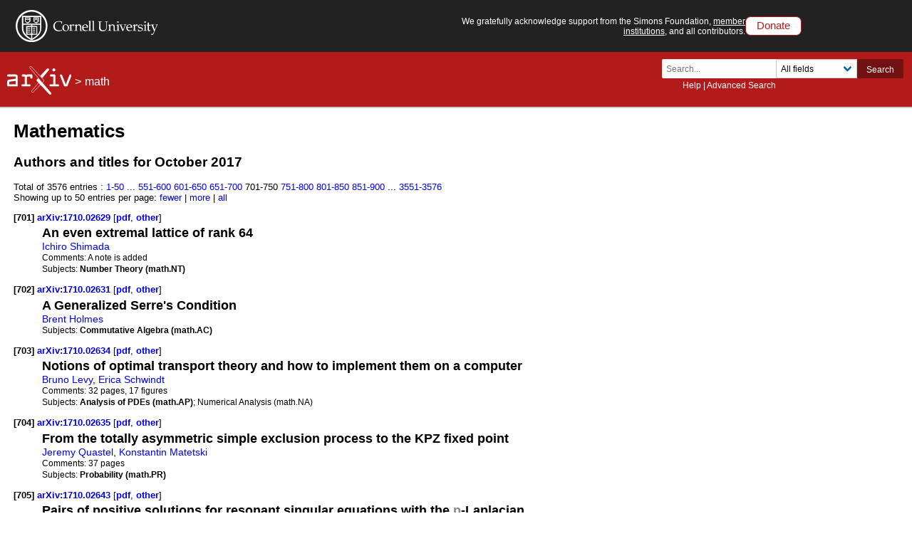

--- FILE ---
content_type: text/html; charset=utf-8
request_url: https://www.arxiv.org/list/math/2017-10?skip=700&show=50
body_size: 74165
content:
<!DOCTYPE html>
<html lang="en">

<head>  <title>Mathematics Oct 2017</title>
  <meta name="viewport" content="width=device-width, initial-scale=1">
  <link rel="apple-touch-icon" sizes="180x180" href="/static/browse/0.3.4/images/icons/apple-touch-icon.png">
  <link rel="icon" type="image/png" sizes="32x32" href="/static/browse/0.3.4/images/icons/favicon-32x32.png">
  <link rel="icon" type="image/png" sizes="16x16" href="/static/browse/0.3.4/images/icons/favicon-16x16.png">
  <link rel="manifest" href="/static/browse/0.3.4/images/icons/site.webmanifest">
  <link rel="mask-icon" href="/static/browse/0.3.4/images/icons/safari-pinned-tab.svg" color="#5bbad5">
  <meta name="msapplication-TileColor" content="#da532c">
  <meta name="theme-color" content="#ffffff">
  <link rel="stylesheet" type="text/css" media="screen" href="/static/browse/0.3.4/css/arXiv.css?v=20241206" />
  <link rel="stylesheet" type="text/css" media="print" href="/static/browse/0.3.4/css/arXiv-print.css?v=20200611" />
  <link rel="stylesheet" type="text/css" media="screen" href="/static/browse/0.3.4/css/browse_search.css" />
  <script language="javascript" src="/static/browse/0.3.4/js/accordion.js" ></script>
  <script language="javascript" src="/static/browse/0.3.4/js/optin-modal.js?v=20250819"></script>
  
  <script src="/static/browse/0.3.4/js/mathjaxToggle.min.js" type="text/javascript"></script>
  <script type="text/javascript" language="javascript">mathjaxToggle();</script>
</head>

<body  class="with-cu-identity">
  
  
  <div class="flex-wrap-footer">
    <header>
      <a href="#content" class="is-sr-only">Skip to main content</a>
      <!-- start desktop header -->
      <div class="columns is-vcentered is-hidden-mobile" id="cu-identity">
        <div class="column" id="cu-logo">
          <a href="https://www.cornell.edu/"><img src="/static/browse/0.3.4/images/icons/cu/cornell-reduced-white-SMALL.svg" alt="Cornell University" /></a>
        </div><!-- /from April 7 at 1:00 AM to May 29 at 21:40 --><!-- /from May 2 at 1:00 AM to May 5 at 9:45 AM --><div class="column" id="support-ack">
          <span id="support-ack-url">We gratefully acknowledge support from the Simons Foundation, <a href="https://info.arxiv.org/about/ourmembers.html">member institutions</a>, and all contributors.</span>
          <a href="https://info.arxiv.org/about/donate.html" class="btn-header-donate">Donate</a>
        </div>
      </div>

      <div id="header" class="is-hidden-mobile">
<a aria-hidden="true" tabindex="-1" href="/IgnoreMe"></a>
<div class="header-breadcrumbs">
  <a href="/"><img src="/static/browse/0.3.4/images/arxiv-logo-one-color-white.svg" alt="arxiv logo" style="height:40px;"/></a> <span>&gt;</span>
  <a href="/list/math/recent">math</a>
  </div>

        <div class="columns is-vcentered is-mobile" style="justify-content: flex-end;">
        </div>

          <div class="search-block level-right">
    <form class="level-item mini-search" method="GET" action="https://arxiv.org/search">
      <div class="field has-addons">
        <div class="control">
          <input class="input is-small" type="text" name="query" placeholder="Search..." aria-label="Search term or terms" />
          <p class="help"><a href="https://info.arxiv.org/help">Help</a> | <a href="https://arxiv.org/search/advanced">Advanced Search</a></p>
        </div>
        <div class="control">
          <div class="select is-small">
            <select name="searchtype" aria-label="Field to search">
              <option value="all" selected="selected">All fields</option>
              <option value="title">Title</option>
              <option value="author">Author</option>
              <option value="abstract">Abstract</option>
              <option value="comments">Comments</option>
              <option value="journal_ref">Journal reference</option>
              <option value="acm_class">ACM classification</option>
              <option value="msc_class">MSC classification</option>
              <option value="report_num">Report number</option>
              <option value="paper_id">arXiv identifier</option>
              <option value="doi">DOI</option>
              <option value="orcid">ORCID</option>
              <option value="author_id">arXiv author ID</option>
              <option value="help">Help pages</option>
              <option value="full_text">Full text</option>
            </select>
          </div>
        </div>
        <input type="hidden" name="source" value="header">
        <button class="button is-small is-cul-darker">Search</button>
      </div>
    </form>
  </div>
     </div><!-- /end desktop header -->

      <div class="mobile-header">
        <div class="columns is-mobile">
          <div class="column logo-arxiv"><a href="https://arxiv.org/"><img src="/static/browse/0.3.4/images/arxiv-logomark-small-white.svg" alt="arXiv logo" style="height:60px;" /></a></div>
          <div class="column logo-cornell"><a href="https://www.cornell.edu/">
            <picture>
              <source media="(min-width: 501px)"
                srcset="/static/browse/0.3.4/images/icons/cu/cornell-reduced-white-SMALL.svg  400w"
                sizes="400w" />
              <source srcset="/static/browse/0.3.4/images/icons/cu/cornell_seal_simple_black.svg 2x" />
              <img src="/static/browse/0.3.4/images/icons/cu/cornell-reduced-white-SMALL.svg" alt="Cornell University Logo" />
            </picture>
          </a></div>
          <div class="column nav" id="toggle-container" role="menubar">
            <button class="toggle-control"><svg xmlns="http://www.w3.org/2000/svg" viewBox="0 0 512 512" class="icon filter-white"><title>open search</title><path d="M505 442.7L405.3 343c-4.5-4.5-10.6-7-17-7H372c27.6-35.3 44-79.7 44-128C416 93.1 322.9 0 208 0S0 93.1 0 208s93.1 208 208 208c48.3 0 92.7-16.4 128-44v16.3c0 6.4 2.5 12.5 7 17l99.7 99.7c9.4 9.4 24.6 9.4 33.9 0l28.3-28.3c9.4-9.4 9.4-24.6.1-34zM208 336c-70.7 0-128-57.2-128-128 0-70.7 57.2-128 128-128 70.7 0 128 57.2 128 128 0 70.7-57.2 128-128 128z"/></svg></button>
            <div class="mobile-toggle-block toggle-target">
              <form class="mobile-search-form" method="GET" action="https://arxiv.org/search">
                <div class="field has-addons">
                  <input class="input" type="text" name="query" placeholder="Search..." aria-label="Search term or terms" />
                  <input type="hidden" name="source" value="header">
                  <input type="hidden" name="searchtype" value="all">
                  <button class="button">GO</button>
                </div>
              </form>
            </div>

            <button class="toggle-control"><svg xmlns="http://www.w3.org/2000/svg" viewBox="0 0 448 512" class="icon filter-white" role="menu"><title>open navigation menu</title><path d="M16 132h416c8.837 0 16-7.163 16-16V76c0-8.837-7.163-16-16-16H16C7.163 60 0 67.163 0 76v40c0 8.837 7.163 16 16 16zm0 160h416c8.837 0 16-7.163 16-16v-40c0-8.837-7.163-16-16-16H16c-8.837 0-16 7.163-16 16v40c0 8.837 7.163 16 16 16zm0 160h416c8.837 0 16-7.163 16-16v-40c0-8.837-7.163-16-16-16H16c-8.837 0-16 7.163-16 16v40c0 8.837 7.163 16 16 16z"/ ></svg></button>
            <div class="mobile-toggle-block toggle-target">
              <nav class="mobile-menu" aria-labelledby="mobilemenulabel">
                <h2 id="mobilemenulabel">quick links</h2>
                <ul>
                    <li><a href="https://arxiv.org/login">Login</a></li>
                    <li><a href="https://info.arxiv.org/help">Help Pages</a></li>
                    <li><a href="https://info.arxiv.org/about">About</a></li>
                </ul>
              </nav>
            </div>
          </div>
        </div>
      </div><!-- /end mobile-header -->
    </header>

    <main>
      <div id="content">
<div id='content-inner'>
<div id='dlpage'>
  <h1>Mathematics</h1>


<h2>Authors and titles for October 2017 </h2>

      <div class='paging'>Total of 3576 entries :      <a href=/list/math/2017-10?skip=0&amp;show=50>1-50</a>
      <span>...</span>
      <a href=/list/math/2017-10?skip=550&amp;show=50>551-600</a>
      <a href=/list/math/2017-10?skip=600&amp;show=50>601-650</a>
      <a href=/list/math/2017-10?skip=650&amp;show=50>651-700</a>
      <span>701-750</span>
      <a href=/list/math/2017-10?skip=750&amp;show=50>751-800</a>
      <a href=/list/math/2017-10?skip=800&amp;show=50>801-850</a>
      <a href=/list/math/2017-10?skip=850&amp;show=50>851-900</a>
      <span>...</span>
      <a href=/list/math/2017-10?skip=3550&amp;show=50>3551-3576</a>

    </div>
    <div class='morefewer'>Showing up to 50 entries per page:
          <a href=/list/math/2017-10?skip=700&amp;show=25 rel="nofollow">
      fewer</a>
 |
          <a href=/list/math/2017-10?skip=700&amp;show=100 rel="nofollow">
      more</a>
 |
          <a href=/list/math/2017-10?skip=700&amp;show=2000 rel="nofollow">
      all</a>

    </div>



    <dl id='articles'>


    <dt>
      <a name='item701'>[701]</a>
      <a href ="/abs/1710.02629" title="Abstract" id="1710.02629">
        arXiv:1710.02629
      </a>
      
        [<a href="/pdf/1710.02629" title="Download PDF" id="pdf-1710.02629" aria-labelledby="pdf-1710.02629">pdf</a>, <a href="/format/1710.02629" title="Other formats" id="oth-1710.02629" aria-labelledby="oth-1710.02629">other</a>]
    </dt>
    <dd>
      <div class='meta'>
        <div class='list-title mathjax'><span class='descriptor'>Title:</span>
          An even extremal lattice of rank 64
        </div>
        <div class='list-authors'><a href="https://arxiv.org/search/math?searchtype=author&amp;query=Shimada,+I">Ichiro Shimada</a></div>

        <div class='list-comments mathjax'><span class='descriptor'>Comments:</span>
          A note is added
        </div>


        <div class='list-subjects'><span class='descriptor'>Subjects:</span>
          <span class="primary-subject">Number Theory (math.NT)</span>
        </div>

      </div>
    </dd>
    <dt>
      <a name='item702'>[702]</a>
      <a href ="/abs/1710.02631" title="Abstract" id="1710.02631">
        arXiv:1710.02631
      </a>
      
        [<a href="/pdf/1710.02631" title="Download PDF" id="pdf-1710.02631" aria-labelledby="pdf-1710.02631">pdf</a>, <a href="/format/1710.02631" title="Other formats" id="oth-1710.02631" aria-labelledby="oth-1710.02631">other</a>]
    </dt>
    <dd>
      <div class='meta'>
        <div class='list-title mathjax'><span class='descriptor'>Title:</span>
          A Generalized Serre&#39;s Condition
        </div>
        <div class='list-authors'><a href="https://arxiv.org/search/math?searchtype=author&amp;query=Holmes,+B">Brent Holmes</a></div>



        <div class='list-subjects'><span class='descriptor'>Subjects:</span>
          <span class="primary-subject">Commutative Algebra (math.AC)</span>
        </div>

      </div>
    </dd>
    <dt>
      <a name='item703'>[703]</a>
      <a href ="/abs/1710.02634" title="Abstract" id="1710.02634">
        arXiv:1710.02634
      </a>
      
        [<a href="/pdf/1710.02634" title="Download PDF" id="pdf-1710.02634" aria-labelledby="pdf-1710.02634">pdf</a>, <a href="/format/1710.02634" title="Other formats" id="oth-1710.02634" aria-labelledby="oth-1710.02634">other</a>]
    </dt>
    <dd>
      <div class='meta'>
        <div class='list-title mathjax'><span class='descriptor'>Title:</span>
          Notions of optimal transport theory and how to implement them on a computer
        </div>
        <div class='list-authors'><a href="https://arxiv.org/search/math?searchtype=author&amp;query=Levy,+B">Bruno Levy</a>, <a href="https://arxiv.org/search/math?searchtype=author&amp;query=Schwindt,+E">Erica Schwindt</a></div>

        <div class='list-comments mathjax'><span class='descriptor'>Comments:</span>
          32 pages, 17 figures
        </div>


        <div class='list-subjects'><span class='descriptor'>Subjects:</span>
          <span class="primary-subject">Analysis of PDEs (math.AP)</span>; Numerical Analysis (math.NA)
        </div>

      </div>
    </dd>
    <dt>
      <a name='item704'>[704]</a>
      <a href ="/abs/1710.02635" title="Abstract" id="1710.02635">
        arXiv:1710.02635
      </a>
      
        [<a href="/pdf/1710.02635" title="Download PDF" id="pdf-1710.02635" aria-labelledby="pdf-1710.02635">pdf</a>, <a href="/format/1710.02635" title="Other formats" id="oth-1710.02635" aria-labelledby="oth-1710.02635">other</a>]
    </dt>
    <dd>
      <div class='meta'>
        <div class='list-title mathjax'><span class='descriptor'>Title:</span>
          From the totally asymmetric simple exclusion process to the KPZ fixed point
        </div>
        <div class='list-authors'><a href="https://arxiv.org/search/math?searchtype=author&amp;query=Quastel,+J">Jeremy Quastel</a>, <a href="https://arxiv.org/search/math?searchtype=author&amp;query=Matetski,+K">Konstantin Matetski</a></div>

        <div class='list-comments mathjax'><span class='descriptor'>Comments:</span>
          37 pages
        </div>


        <div class='list-subjects'><span class='descriptor'>Subjects:</span>
          <span class="primary-subject">Probability (math.PR)</span>
        </div>

      </div>
    </dd>
    <dt>
      <a name='item705'>[705]</a>
      <a href ="/abs/1710.02643" title="Abstract" id="1710.02643">
        arXiv:1710.02643
      </a>
      
        [<a href="/pdf/1710.02643" title="Download PDF" id="pdf-1710.02643" aria-labelledby="pdf-1710.02643">pdf</a>, <a href="/format/1710.02643" title="Other formats" id="oth-1710.02643" aria-labelledby="oth-1710.02643">other</a>]
    </dt>
    <dd>
      <div class='meta'>
        <div class='list-title mathjax'><span class='descriptor'>Title:</span>
          Pairs of positive solutions for resonant singular equations with the $p$-Laplacian
        </div>
        <div class='list-authors'><a href="https://arxiv.org/search/math?searchtype=author&amp;query=Papageorgiou,+N+S">Nikolaos S. Papageorgiou</a>, <a href="https://arxiv.org/search/math?searchtype=author&amp;query=R%C4%83dulescu,+V+D">Vicenţiu D. Rădulescu</a>, <a href="https://arxiv.org/search/math?searchtype=author&amp;query=Repov%C5%A1,+D+D">Dušan D. Repovš</a></div>


        <div class='list-journal-ref'><span class='descriptor'>Journal-ref:</span>
          Electron. J. Differential Equations (2017), art. 249, 13 pp
        </div>

        <div class='list-subjects'><span class='descriptor'>Subjects:</span>
          <span class="primary-subject">Analysis of PDEs (math.AP)</span>
        </div>

      </div>
    </dd>
    <dt>
      <a name='item706'>[706]</a>
      <a href ="/abs/1710.02644" title="Abstract" id="1710.02644">
        arXiv:1710.02644
      </a>
      
        [<a href="/pdf/1710.02644" title="Download PDF" id="pdf-1710.02644" aria-labelledby="pdf-1710.02644">pdf</a>, <a href="/format/1710.02644" title="Other formats" id="oth-1710.02644" aria-labelledby="oth-1710.02644">other</a>]
    </dt>
    <dd>
      <div class='meta'>
        <div class='list-title mathjax'><span class='descriptor'>Title:</span>
          Central limit theorems in the configuration model
        </div>
        <div class='list-authors'><a href="https://arxiv.org/search/math?searchtype=author&amp;query=Barbour,+A+D">A. D. Barbour</a>, <a href="https://arxiv.org/search/math?searchtype=author&amp;query=R%C3%B6llin,+A">Adrian Röllin</a></div>

        <div class='list-comments mathjax'><span class='descriptor'>Comments:</span>
          minor changes
        </div>

        <div class='list-journal-ref'><span class='descriptor'>Journal-ref:</span>
          Ann. Appl. Probab. 29 (2019), 1046-1069
        </div>

        <div class='list-subjects'><span class='descriptor'>Subjects:</span>
          <span class="primary-subject">Probability (math.PR)</span>; Combinatorics (math.CO)
        </div>

      </div>
    </dd>
    <dt>
      <a name='item707'>[707]</a>
      <a href ="/abs/1710.02652" title="Abstract" id="1710.02652">
        arXiv:1710.02652
      </a>
      
        [<a href="/pdf/1710.02652" title="Download PDF" id="pdf-1710.02652" aria-labelledby="pdf-1710.02652">pdf</a>, <a href="/format/1710.02652" title="Other formats" id="oth-1710.02652" aria-labelledby="oth-1710.02652">other</a>]
    </dt>
    <dd>
      <div class='meta'>
        <div class='list-title mathjax'><span class='descriptor'>Title:</span>
          Spectral asymptotics for a class of Toeplitz operators on the Bergman space
        </div>
        <div class='list-authors'><a href="https://arxiv.org/search/math?searchtype=author&amp;query=Pushnitski,+A">Alexander Pushnitski</a></div>



        <div class='list-subjects'><span class='descriptor'>Subjects:</span>
          <span class="primary-subject">Spectral Theory (math.SP)</span>
        </div>

      </div>
    </dd>
    <dt>
      <a name='item708'>[708]</a>
      <a href ="/abs/1710.02653" title="Abstract" id="1710.02653">
        arXiv:1710.02653
      </a>
      
        [<a href="/pdf/1710.02653" title="Download PDF" id="pdf-1710.02653" aria-labelledby="pdf-1710.02653">pdf</a>, <a href="/format/1710.02653" title="Other formats" id="oth-1710.02653" aria-labelledby="oth-1710.02653">other</a>]
    </dt>
    <dd>
      <div class='meta'>
        <div class='list-title mathjax'><span class='descriptor'>Title:</span>
          Increasing Availability in Distributed Storage Systems via Clustering
        </div>
        <div class='list-authors'><a href="https://arxiv.org/search/cs?searchtype=author&amp;query=Sahraei,+S">Saeid Sahraei</a>, <a href="https://arxiv.org/search/cs?searchtype=author&amp;query=Gastpar,+M">Michael Gastpar</a></div>



        <div class='list-subjects'><span class='descriptor'>Subjects:</span>
          <span class="primary-subject">Information Theory (cs.IT)</span>
        </div>

      </div>
    </dd>
    <dt>
      <a name='item709'>[709]</a>
      <a href ="/abs/1710.02655" title="Abstract" id="1710.02655">
        arXiv:1710.02655
      </a>
      
        [<a href="/pdf/1710.02655" title="Download PDF" id="pdf-1710.02655" aria-labelledby="pdf-1710.02655">pdf</a>, <a href="/format/1710.02655" title="Other formats" id="oth-1710.02655" aria-labelledby="oth-1710.02655">other</a>]
    </dt>
    <dd>
      <div class='meta'>
        <div class='list-title mathjax'><span class='descriptor'>Title:</span>
          Rescaling approach for a stochastic population dynamics equation perturbed by a linear multiplicative Gaussian noise
        </div>
        <div class='list-authors'><a href="https://arxiv.org/search/math?searchtype=author&amp;query=Marinoschi,+G">Gabriela Marinoschi</a></div>

        <div class='list-comments mathjax'><span class='descriptor'>Comments:</span>
          23 pages
        </div>

        <div class='list-journal-ref'><span class='descriptor'>Journal-ref:</span>
          Appl. Math. Optimiz. 2020
        </div>

        <div class='list-subjects'><span class='descriptor'>Subjects:</span>
          <span class="primary-subject">Analysis of PDEs (math.AP)</span>
        </div>

      </div>
    </dd>
    <dt>
      <a name='item710'>[710]</a>
      <a href ="/abs/1710.02659" title="Abstract" id="1710.02659">
        arXiv:1710.02659
      </a>
      
        [<a href="/pdf/1710.02659" title="Download PDF" id="pdf-1710.02659" aria-labelledby="pdf-1710.02659">pdf</a>, <a href="/format/1710.02659" title="Other formats" id="oth-1710.02659" aria-labelledby="oth-1710.02659">other</a>]
    </dt>
    <dd>
      <div class='meta'>
        <div class='list-title mathjax'><span class='descriptor'>Title:</span>
          Interference Model Similarity Index and Its Applications to mmWave Networks: Extended version
        </div>
        <div class='list-authors'><a href="https://arxiv.org/search/cs?searchtype=author&amp;query=Shokri-Ghadikolaei,+H">Hossein Shokri-Ghadikolaei</a>, <a href="https://arxiv.org/search/cs?searchtype=author&amp;query=Fischione,+C">Carlo Fischione</a>, <a href="https://arxiv.org/search/cs?searchtype=author&amp;query=Modiano,+E">Eytan Modiano</a></div>

        <div class='list-comments mathjax'><span class='descriptor'>Comments:</span>
          This is an extended version of paper &#34;Interference Model Similarity Index and Its Applications to mmWave Networks&#34; that has been accepted by IEEE Transactions on Wireless Communications. This manuscript includes proofs, new performance bounds, more illustrative examples (numerical results), and extended references
        </div>


        <div class='list-subjects'><span class='descriptor'>Subjects:</span>
          <span class="primary-subject">Information Theory (cs.IT)</span>; Networking and Internet Architecture (cs.NI)
        </div>

      </div>
    </dd>
    <dt>
      <a name='item711'>[711]</a>
      <a href ="/abs/1710.02661" title="Abstract" id="1710.02661">
        arXiv:1710.02661
      </a>
      
        [<a href="/pdf/1710.02661" title="Download PDF" id="pdf-1710.02661" aria-labelledby="pdf-1710.02661">pdf</a>, <a href="/format/1710.02661" title="Other formats" id="oth-1710.02661" aria-labelledby="oth-1710.02661">other</a>]
    </dt>
    <dd>
      <div class='meta'>
        <div class='list-title mathjax'><span class='descriptor'>Title:</span>
          Asymptotic stability of viscous contact wave and rarefaction waves for the system of heat-conductive ideal gas without viscosity
        </div>
        <div class='list-authors'><a href="https://arxiv.org/search/math?searchtype=author&amp;query=Fan,+L">Lili Fan</a>, <a href="https://arxiv.org/search/math?searchtype=author&amp;query=Gong,+G">Guiqiong Gong</a>, <a href="https://arxiv.org/search/math?searchtype=author&amp;query=Tang,+S">Shaojun Tang</a></div>

        <div class='list-comments mathjax'><span class='descriptor'>Comments:</span>
          23 pages
        </div>


        <div class='list-subjects'><span class='descriptor'>Subjects:</span>
          <span class="primary-subject">Analysis of PDEs (math.AP)</span>
        </div>

      </div>
    </dd>
    <dt>
      <a name='item712'>[712]</a>
      <a href ="/abs/1710.02662" title="Abstract" id="1710.02662">
        arXiv:1710.02662
      </a>
      
        [<a href="/pdf/1710.02662" title="Download PDF" id="pdf-1710.02662" aria-labelledby="pdf-1710.02662">pdf</a>, <a href="/format/1710.02662" title="Other formats" id="oth-1710.02662" aria-labelledby="oth-1710.02662">other</a>]
    </dt>
    <dd>
      <div class='meta'>
        <div class='list-title mathjax'><span class='descriptor'>Title:</span>
          Spectral Properties of Fractional Differentiation Operators
        </div>
        <div class='list-authors'><a href="https://arxiv.org/search/math?searchtype=author&amp;query=M.V.Kukushkin">M.V.Kukushkin</a></div>

        <div class='list-comments mathjax'><span class='descriptor'>Comments:</span>
          The research results were discussed and presented at the 8th International Conference on Differential and Functional Differential Equations. Moscow, Russia, August 13-20, 2017
        </div>


        <div class='list-subjects'><span class='descriptor'>Subjects:</span>
          <span class="primary-subject">Functional Analysis (math.FA)</span>
        </div>

      </div>
    </dd>
    <dt>
      <a name='item713'>[713]</a>
      <a href ="/abs/1710.02663" title="Abstract" id="1710.02663">
        arXiv:1710.02663
      </a>
      
        [<a href="/pdf/1710.02663" title="Download PDF" id="pdf-1710.02663" aria-labelledby="pdf-1710.02663">pdf</a>, <a href="/format/1710.02663" title="Other formats" id="oth-1710.02663" aria-labelledby="oth-1710.02663">other</a>]
    </dt>
    <dd>
      <div class='meta'>
        <div class='list-title mathjax'><span class='descriptor'>Title:</span>
          A mixed finite element method for a sixth order elliptic problem
        </div>
        <div class='list-authors'><a href="https://arxiv.org/search/math?searchtype=author&amp;query=Droniou,+J">Jérôme Droniou</a>, <a href="https://arxiv.org/search/math?searchtype=author&amp;query=Ilyas,+M">Muhammad Ilyas</a>, <a href="https://arxiv.org/search/math?searchtype=author&amp;query=Lamichhane,+B">Bishnu Lamichhane</a>, <a href="https://arxiv.org/search/math?searchtype=author&amp;query=Wheeler,+G+E">Glen E. Wheeler</a></div>

        <div class='list-comments mathjax'><span class='descriptor'>Comments:</span>
          22 pages
        </div>


        <div class='list-subjects'><span class='descriptor'>Subjects:</span>
          <span class="primary-subject">Numerical Analysis (math.NA)</span>
        </div>

      </div>
    </dd>
    <dt>
      <a name='item714'>[714]</a>
      <a href ="/abs/1710.02664" title="Abstract" id="1710.02664">
        arXiv:1710.02664
      </a>
      
        [<a href="/pdf/1710.02664" title="Download PDF" id="pdf-1710.02664" aria-labelledby="pdf-1710.02664">pdf</a>, <a href="/format/1710.02664" title="Other formats" id="oth-1710.02664" aria-labelledby="oth-1710.02664">other</a>]
    </dt>
    <dd>
      <div class='meta'>
        <div class='list-title mathjax'><span class='descriptor'>Title:</span>
          Quantum graphs with vertices of a preferred orientation
        </div>
        <div class='list-authors'><a href="https://arxiv.org/search/math-ph?searchtype=author&amp;query=Exner,+P">Pavel Exner</a>, <a href="https://arxiv.org/search/math-ph?searchtype=author&amp;query=Tater,+M">Milos Tater</a></div>

        <div class='list-comments mathjax'><span class='descriptor'>Comments:</span>
          11 pages, 3 figures
        </div>

        <div class='list-journal-ref'><span class='descriptor'>Journal-ref:</span>
          Phys. Lett. A (2018) 382 (2018), 283-287
        </div>

        <div class='list-subjects'><span class='descriptor'>Subjects:</span>
          <span class="primary-subject">Mathematical Physics (math-ph)</span>; Spectral Theory (math.SP); Quantum Physics (quant-ph)
        </div>

      </div>
    </dd>
    <dt>
      <a name='item715'>[715]</a>
      <a href ="/abs/1710.02665" title="Abstract" id="1710.02665">
        arXiv:1710.02665
      </a>
      
        [<a href="/pdf/1710.02665" title="Download PDF" id="pdf-1710.02665" aria-labelledby="pdf-1710.02665">pdf</a>, <a href="/format/1710.02665" title="Other formats" id="oth-1710.02665" aria-labelledby="oth-1710.02665">other</a>]
    </dt>
    <dd>
      <div class='meta'>
        <div class='list-title mathjax'><span class='descriptor'>Title:</span>
          An accurate regularization technique for the backward heat conduction problem with time-dependent thermal diffusivity factor
        </div>
        <div class='list-authors'><a href="https://arxiv.org/search/math?searchtype=author&amp;query=Karimi,+M">Milad Karimi</a>, <a href="https://arxiv.org/search/math?searchtype=author&amp;query=Moradlou,+F">Fridoun Moradlou</a>, <a href="https://arxiv.org/search/math?searchtype=author&amp;query=Hajipour,+M">Mojtaba Hajipour</a></div>



        <div class='list-subjects'><span class='descriptor'>Subjects:</span>
          <span class="primary-subject">Functional Analysis (math.FA)</span>
        </div>

      </div>
    </dd>
    <dt>
      <a name='item716'>[716]</a>
      <a href ="/abs/1710.02667" title="Abstract" id="1710.02667">
        arXiv:1710.02667
      </a>
      
        [<a href="/pdf/1710.02667" title="Download PDF" id="pdf-1710.02667" aria-labelledby="pdf-1710.02667">pdf</a>, <a href="/format/1710.02667" title="Other formats" id="oth-1710.02667" aria-labelledby="oth-1710.02667">other</a>]
    </dt>
    <dd>
      <div class='meta'>
        <div class='list-title mathjax'><span class='descriptor'>Title:</span>
          A generalized Sitnikov problem
        </div>
        <div class='list-authors'><a href="https://arxiv.org/search/math-ph?searchtype=author&amp;query=Beltritti,+G">Gastón Beltritti</a>, <a href="https://arxiv.org/search/math-ph?searchtype=author&amp;query=Mazzone,+F">Fernando Mazzone</a>, <a href="https://arxiv.org/search/math-ph?searchtype=author&amp;query=Oviedo,+M">Martina Oviedo</a></div>



        <div class='list-subjects'><span class='descriptor'>Subjects:</span>
          <span class="primary-subject">Mathematical Physics (math-ph)</span>
        </div>

      </div>
    </dd>
    <dt>
      <a name='item717'>[717]</a>
      <a href ="/abs/1710.02668" title="Abstract" id="1710.02668">
        arXiv:1710.02668
      </a>
      
        [<a href="/pdf/1710.02668" title="Download PDF" id="pdf-1710.02668" aria-labelledby="pdf-1710.02668">pdf</a>, <a href="/format/1710.02668" title="Other formats" id="oth-1710.02668" aria-labelledby="oth-1710.02668">other</a>]
    </dt>
    <dd>
      <div class='meta'>
        <div class='list-title mathjax'><span class='descriptor'>Title:</span>
          Spectrum Sensing Techniques For Cognitive Radio Networks
        </div>
        <div class='list-authors'><a href="https://arxiv.org/search/cs?searchtype=author&amp;query=Salahdine,+F">Fatima Salahdine</a></div>



        <div class='list-subjects'><span class='descriptor'>Subjects:</span>
          <span class="primary-subject">Information Theory (cs.IT)</span>
        </div>

      </div>
    </dd>
    <dt>
      <a name='item718'>[718]</a>
      <a href ="/abs/1710.02670" title="Abstract" id="1710.02670">
        arXiv:1710.02670
      </a>
      
        [<a href="/pdf/1710.02670" title="Download PDF" id="pdf-1710.02670" aria-labelledby="pdf-1710.02670">pdf</a>, <a href="/format/1710.02670" title="Other formats" id="oth-1710.02670" aria-labelledby="oth-1710.02670">other</a>]
    </dt>
    <dd>
      <div class='meta'>
        <div class='list-title mathjax'><span class='descriptor'>Title:</span>
          Superpolynomial and polynomial mixing for semiflows and flows
        </div>
        <div class='list-authors'><a href="https://arxiv.org/search/math?searchtype=author&amp;query=Melbourne,+I">Ian Melbourne</a></div>

        <div class='list-comments mathjax'><span class='descriptor'>Comments:</span>
          Final minor changes
        </div>

        <div class='list-journal-ref'><span class='descriptor'>Journal-ref:</span>
          Nonlinearity 31 (2018) R268-R316
        </div>

        <div class='list-subjects'><span class='descriptor'>Subjects:</span>
          <span class="primary-subject">Dynamical Systems (math.DS)</span>
        </div>

      </div>
    </dd>
    <dt>
      <a name='item719'>[719]</a>
      <a href ="/abs/1710.02671" title="Abstract" id="1710.02671">
        arXiv:1710.02671
      </a>
      
        [<a href="/pdf/1710.02671" title="Download PDF" id="pdf-1710.02671" aria-labelledby="pdf-1710.02671">pdf</a>, <a href="/format/1710.02671" title="Other formats" id="oth-1710.02671" aria-labelledby="oth-1710.02671">other</a>]
    </dt>
    <dd>
      <div class='meta'>
        <div class='list-title mathjax'><span class='descriptor'>Title:</span>
          Polynomial decay of correlations for flows, including Lorentz gas examples
        </div>
        <div class='list-authors'><a href="https://arxiv.org/search/math?searchtype=author&amp;query=Balint,+P">Peter Balint</a>, <a href="https://arxiv.org/search/math?searchtype=author&amp;query=Butterley,+O">Oliver Butterley</a>, <a href="https://arxiv.org/search/math?searchtype=author&amp;query=Melbourne,+I">Ian Melbourne</a></div>

        <div class='list-comments mathjax'><span class='descriptor'>Comments:</span>
          Numerous corrections and clarifications. Statements for main results and examples unchanged. (Sections 1, 2 and 3 are unchanged.)
        </div>

        <div class='list-journal-ref'><span class='descriptor'>Journal-ref:</span>
          Comm. Math. Phys. 368 (2019) 55-111
        </div>

        <div class='list-subjects'><span class='descriptor'>Subjects:</span>
          <span class="primary-subject">Dynamical Systems (math.DS)</span>
        </div>

      </div>
    </dd>
    <dt>
      <a name='item720'>[720]</a>
      <a href ="/abs/1710.02673" title="Abstract" id="1710.02673">
        arXiv:1710.02673
      </a>
      
        [<a href="/pdf/1710.02673" title="Download PDF" id="pdf-1710.02673" aria-labelledby="pdf-1710.02673">pdf</a>, <a href="/format/1710.02673" title="Other formats" id="oth-1710.02673" aria-labelledby="oth-1710.02673">other</a>]
    </dt>
    <dd>
      <div class='meta'>
        <div class='list-title mathjax'><span class='descriptor'>Title:</span>
          Syzygies of Cohen-Macaulay modules over one dimensional Cohen-Macaulay local rings
        </div>
        <div class='list-authors'><a href="https://arxiv.org/search/math?searchtype=author&amp;query=Kobayashi,+T">Toshinori Kobayashi</a></div>

        <div class='list-comments mathjax'><span class='descriptor'>Comments:</span>
          9 pages. Remark 3.3. was added
        </div>


        <div class='list-subjects'><span class='descriptor'>Subjects:</span>
          <span class="primary-subject">Commutative Algebra (math.AC)</span>; Representation Theory (math.RT)
        </div>

      </div>
    </dd>
    <dt>
      <a name='item721'>[721]</a>
      <a href ="/abs/1710.02679" title="Abstract" id="1710.02679">
        arXiv:1710.02679
      </a>
      
        [<a href="/pdf/1710.02679" title="Download PDF" id="pdf-1710.02679" aria-labelledby="pdf-1710.02679">pdf</a>, <a href="/format/1710.02679" title="Other formats" id="oth-1710.02679" aria-labelledby="oth-1710.02679">other</a>]
    </dt>
    <dd>
      <div class='meta'>
        <div class='list-title mathjax'><span class='descriptor'>Title:</span>
          Extended Formulations for Order Polytopes through Network Flows
        </div>
        <div class='list-authors'><a href="https://arxiv.org/search/math?searchtype=author&amp;query=Davis-Stober,+C+P">Clintin P. Davis-Stober</a>, <a href="https://arxiv.org/search/math?searchtype=author&amp;query=Doignon,+J">Jean-Paul Doignon</a>, <a href="https://arxiv.org/search/math?searchtype=author&amp;query=Fiorini,+S">Samuel Fiorini</a>, <a href="https://arxiv.org/search/math?searchtype=author&amp;query=Glineur,+F">François Glineur</a>, <a href="https://arxiv.org/search/math?searchtype=author&amp;query=Regenwetter,+M">Michel Regenwetter</a></div>



        <div class='list-subjects'><span class='descriptor'>Subjects:</span>
          <span class="primary-subject">Optimization and Control (math.OC)</span>
        </div>

      </div>
    </dd>
    <dt>
      <a name='item722'>[722]</a>
      <a href ="/abs/1710.02682" title="Abstract" id="1710.02682">
        arXiv:1710.02682
      </a>
      
        [<a href="/pdf/1710.02682" title="Download PDF" id="pdf-1710.02682" aria-labelledby="pdf-1710.02682">pdf</a>, <a href="/format/1710.02682" title="Other formats" id="oth-1710.02682" aria-labelledby="oth-1710.02682">other</a>]
    </dt>
    <dd>
      <div class='meta'>
        <div class='list-title mathjax'><span class='descriptor'>Title:</span>
          Tropical Principal Component Analysis and its Application to Phylogenetics
        </div>
        <div class='list-authors'><a href="https://arxiv.org/search/math?searchtype=author&amp;query=Yoshida,+R">Ruriko Yoshida</a>, <a href="https://arxiv.org/search/math?searchtype=author&amp;query=Zhang,+L">Leon Zhang</a>, <a href="https://arxiv.org/search/math?searchtype=author&amp;query=Zhang,+X">Xu Zhang</a></div>

        <div class='list-comments mathjax'><span class='descriptor'>Comments:</span>
          28 pages
        </div>


        <div class='list-subjects'><span class='descriptor'>Subjects:</span>
          <span class="primary-subject">Combinatorics (math.CO)</span>; Populations and Evolution (q-bio.PE)
        </div>

      </div>
    </dd>
    <dt>
      <a name='item723'>[723]</a>
      <a href ="/abs/1710.02687" title="Abstract" id="1710.02687">
        arXiv:1710.02687
      </a>
      
        [<a href="/pdf/1710.02687" title="Download PDF" id="pdf-1710.02687" aria-labelledby="pdf-1710.02687">pdf</a>, <a href="/format/1710.02687" title="Other formats" id="oth-1710.02687" aria-labelledby="oth-1710.02687">other</a>]
    </dt>
    <dd>
      <div class='meta'>
        <div class='list-title mathjax'><span class='descriptor'>Title:</span>
          The Computation of Fourier transforms on $SL_2(\mathbb{Z}/p^n\mathbb{Z}) and related numerical experiments
        </div>
        <div class='list-authors'><a href="https://arxiv.org/search/math?searchtype=author&amp;query=Breen,+B+K">Benjamin K. Breen</a>, <a href="https://arxiv.org/search/math?searchtype=author&amp;query=Deford,+D+R">Daryl R. Deford</a>, <a href="https://arxiv.org/search/math?searchtype=author&amp;query=Linehan,+J+D">Jason D. Linehan</a>, <a href="https://arxiv.org/search/math?searchtype=author&amp;query=Rockmore,+D+N">Daniel N. Rockmore</a></div>

        <div class='list-comments mathjax'><span class='descriptor'>Comments:</span>
          New title, more detail in the constructions, 24 pages, 5 figures, 6 tables
        </div>


        <div class='list-subjects'><span class='descriptor'>Subjects:</span>
          <span class="primary-subject">Representation Theory (math.RT)</span>
        </div>

      </div>
    </dd>
    <dt>
      <a name='item724'>[724]</a>
      <a href ="/abs/1710.02688" title="Abstract" id="1710.02688">
        arXiv:1710.02688
      </a>
      
        [<a href="/pdf/1710.02688" title="Download PDF" id="pdf-1710.02688" aria-labelledby="pdf-1710.02688">pdf</a>, <a href="/format/1710.02688" title="Other formats" id="oth-1710.02688" aria-labelledby="oth-1710.02688">other</a>]
    </dt>
    <dd>
      <div class='meta'>
        <div class='list-title mathjax'><span class='descriptor'>Title:</span>
          A Novel Subclass of Univalent Functions Involving Operators of Fractional Calculus
        </div>
        <div class='list-authors'><a href="https://arxiv.org/search/math?searchtype=author&amp;query=Kamble,+P+N">P. N. Kamble</a>, <a href="https://arxiv.org/search/math?searchtype=author&amp;query=Shrigan,+M+G">M. G. Shrigan</a>, <a href="https://arxiv.org/search/math?searchtype=author&amp;query=M.,+H">H. M. Srivastava</a></div>

        <div class='list-comments mathjax'><span class='descriptor'>Comments:</span>
          The result obtained are not up to mark
        </div>


        <div class='list-subjects'><span class='descriptor'>Subjects:</span>
          <span class="primary-subject">Complex Variables (math.CV)</span>
        </div>

      </div>
    </dd>
    <dt>
      <a name='item725'>[725]</a>
      <a href ="/abs/1710.02689" title="Abstract" id="1710.02689">
        arXiv:1710.02689
      </a>
      
        [<a href="/pdf/1710.02689" title="Download PDF" id="pdf-1710.02689" aria-labelledby="pdf-1710.02689">pdf</a>, <a href="/format/1710.02689" title="Other formats" id="oth-1710.02689" aria-labelledby="oth-1710.02689">other</a>]
    </dt>
    <dd>
      <div class='meta'>
        <div class='list-title mathjax'><span class='descriptor'>Title:</span>
          A Normal Form without small divisors
        </div>
        <div class='list-authors'><a href="https://arxiv.org/search/math?searchtype=author&amp;query=Pinzari,+G">Gabriella Pinzari</a></div>

        <div class='list-comments mathjax'><span class='descriptor'>Comments:</span>
          10 pages
        </div>


        <div class='list-subjects'><span class='descriptor'>Subjects:</span>
          <span class="primary-subject">Dynamical Systems (math.DS)</span>; Mathematical Physics (math-ph); Complex Variables (math.CV)
        </div>

      </div>
    </dd>
    <dt>
      <a name='item726'>[726]</a>
      <a href ="/abs/1710.02691" title="Abstract" id="1710.02691">
        arXiv:1710.02691
      </a>
      
        [<a href="/pdf/1710.02691" title="Download PDF" id="pdf-1710.02691" aria-labelledby="pdf-1710.02691">pdf</a>, <a href="/format/1710.02691" title="Other formats" id="oth-1710.02691" aria-labelledby="oth-1710.02691">other</a>]
    </dt>
    <dd>
      <div class='meta'>
        <div class='list-title mathjax'><span class='descriptor'>Title:</span>
          Rational points of elliptic surfaces and Zariski $N$-ples for cubic-line, cubic-conic-line arrangements
        </div>
        <div class='list-authors'><a href="https://arxiv.org/search/math?searchtype=author&amp;query=Bannai,+S">Shinzo Bannai</a>, <a href="https://arxiv.org/search/math?searchtype=author&amp;query=Tokunaga,+H">Hiro-o Tokunaga</a>, <a href="https://arxiv.org/search/math?searchtype=author&amp;query=Yamamoto,+M">Momoko Yamamoto</a></div>

        <div class='list-comments mathjax'><span class='descriptor'>Comments:</span>
          19 pages, Fixed minor error in Section 2 (Results are unchanged)
        </div>


        <div class='list-subjects'><span class='descriptor'>Subjects:</span>
          <span class="primary-subject">Algebraic Geometry (math.AG)</span>
        </div>

      </div>
    </dd>
    <dt>
      <a name='item727'>[727]</a>
      <a href ="/abs/1710.02693" title="Abstract" id="1710.02693">
        arXiv:1710.02693
      </a>
      
        [<a href="/pdf/1710.02693" title="Download PDF" id="pdf-1710.02693" aria-labelledby="pdf-1710.02693">pdf</a>, <a href="/format/1710.02693" title="Other formats" id="oth-1710.02693" aria-labelledby="oth-1710.02693">other</a>]
    </dt>
    <dd>
      <div class='meta'>
        <div class='list-title mathjax'><span class='descriptor'>Title:</span>
          Absolutely $γ$ - summing polynomials and the notion of coherence and compatibility
        </div>
        <div class='list-authors'><a href="https://arxiv.org/search/math?searchtype=author&amp;query=Ribeiro,+J">Joilson Ribeiro</a>, <a href="https://arxiv.org/search/math?searchtype=author&amp;query=Santos,+F">Fabrício Santos</a></div>



        <div class='list-subjects'><span class='descriptor'>Subjects:</span>
          <span class="primary-subject">Functional Analysis (math.FA)</span>
        </div>

      </div>
    </dd>
    <dt>
      <a name='item728'>[728]</a>
      <a href ="/abs/1710.02694" title="Abstract" id="1710.02694">
        arXiv:1710.02694
      </a>
      
        [<a href="/pdf/1710.02694" title="Download PDF" id="pdf-1710.02694" aria-labelledby="pdf-1710.02694">pdf</a>, <a href="/format/1710.02694" title="Other formats" id="oth-1710.02694" aria-labelledby="oth-1710.02694">other</a>]
    </dt>
    <dd>
      <div class='meta'>
        <div class='list-title mathjax'><span class='descriptor'>Title:</span>
          Domain Decomposition Methods based on quasi-optimal transmission operators for the solution of Helmholtz transmission problems
        </div>
        <div class='list-authors'><a href="https://arxiv.org/search/math?searchtype=author&amp;query=Boubendir,+Y">Yassine Boubendir</a>, <a href="https://arxiv.org/search/math?searchtype=author&amp;query=Jerez-Hanckes,+C">Carlos Jerez-Hanckes</a>, <a href="https://arxiv.org/search/math?searchtype=author&amp;query=P%C3%A9rez-Arancibia,+C">Carlos Pérez-Arancibia</a>, <a href="https://arxiv.org/search/math?searchtype=author&amp;query=Turc,+C">Catalin Turc</a></div>



        <div class='list-subjects'><span class='descriptor'>Subjects:</span>
          <span class="primary-subject">Numerical Analysis (math.NA)</span>
        </div>

      </div>
    </dd>
    <dt>
      <a name='item729'>[729]</a>
      <a href ="/abs/1710.02696" title="Abstract" id="1710.02696">
        arXiv:1710.02696
      </a>
      
        [<a href="/pdf/1710.02696" title="Download PDF" id="pdf-1710.02696" aria-labelledby="pdf-1710.02696">pdf</a>, <a href="/format/1710.02696" title="Other formats" id="oth-1710.02696" aria-labelledby="oth-1710.02696">other</a>]
    </dt>
    <dd>
      <div class='meta'>
        <div class='list-title mathjax'><span class='descriptor'>Title:</span>
          On frequency estimation for partially observed processes with small noise in observations
        </div>
        <div class='list-authors'><a href="https://arxiv.org/search/math?searchtype=author&amp;query=Chernoyarov,+O">O.V. Chernoyarov</a>, <a href="https://arxiv.org/search/math?searchtype=author&amp;query=Kutoyants,+Y">Yu.A. Kutoyants</a></div>

        <div class='list-comments mathjax'><span class='descriptor'>Comments:</span>
          24 pages
        </div>


        <div class='list-subjects'><span class='descriptor'>Subjects:</span>
          <span class="primary-subject">Statistics Theory (math.ST)</span>
        </div>

      </div>
    </dd>
    <dt>
      <a name='item730'>[730]</a>
      <a href ="/abs/1710.02697" title="Abstract" id="1710.02697">
        arXiv:1710.02697
      </a>
      
        [<a href="/pdf/1710.02697" title="Download PDF" id="pdf-1710.02697" aria-labelledby="pdf-1710.02697">pdf</a>, <a href="/format/1710.02697" title="Other formats" id="oth-1710.02697" aria-labelledby="oth-1710.02697">other</a>]
    </dt>
    <dd>
      <div class='meta'>
        <div class='list-title mathjax'><span class='descriptor'>Title:</span>
          Support theorems in abstract settings
        </div>
        <div class='list-authors'><a href="https://arxiv.org/search/math?searchtype=author&amp;query=Olbry%C5%9B,+A">Andrzej Olbryś</a>, <a href="https://arxiv.org/search/math?searchtype=author&amp;query=P%C3%A1les,+Z">Zsolt Páles</a></div>


        <div class='list-journal-ref'><span class='descriptor'>Journal-ref:</span>
          Publ. Math. Debrecen, 93(1-2) (2018), 215--240
        </div>

        <div class='list-subjects'><span class='descriptor'>Subjects:</span>
          <span class="primary-subject">Functional Analysis (math.FA)</span>
        </div>

      </div>
    </dd>
    <dt>
      <a name='item731'>[731]</a>
      <a href ="/abs/1710.02698" title="Abstract" id="1710.02698">
        arXiv:1710.02698
      </a>
      
        [<a href="/pdf/1710.02698" title="Download PDF" id="pdf-1710.02698" aria-labelledby="pdf-1710.02698">pdf</a>, <a href="/format/1710.02698" title="Other formats" id="oth-1710.02698" aria-labelledby="oth-1710.02698">other</a>]
    </dt>
    <dd>
      <div class='meta'>
        <div class='list-title mathjax'><span class='descriptor'>Title:</span>
          Sobolev extremal polynomials with respect to mutually singular measures
        </div>
        <div class='list-authors'><a href="https://arxiv.org/search/math?searchtype=author&amp;query=Gonzalez,+A+D">A. Diaz Gonzalez</a>, <a href="https://arxiv.org/search/math?searchtype=author&amp;query=Lagomasino,+G+L">G. Lopez Lagomasino</a>, <a href="https://arxiv.org/search/math?searchtype=author&amp;query=Cabrera,+H+P">H. Pijeira Cabrera</a></div>

        <div class='list-comments mathjax'><span class='descriptor'>Comments:</span>
          18 pages
        </div>


        <div class='list-subjects'><span class='descriptor'>Subjects:</span>
          <span class="primary-subject">Classical Analysis and ODEs (math.CA)</span>
        </div>

      </div>
    </dd>
    <dt>
      <a name='item732'>[732]</a>
      <a href ="/abs/1710.02703" title="Abstract" id="1710.02703">
        arXiv:1710.02703
      </a>
      
        [<a href="/pdf/1710.02703" title="Download PDF" id="pdf-1710.02703" aria-labelledby="pdf-1710.02703">pdf</a>, <a href="/format/1710.02703" title="Other formats" id="oth-1710.02703" aria-labelledby="oth-1710.02703">other</a>]
    </dt>
    <dd>
      <div class='meta'>
        <div class='list-title mathjax'><span class='descriptor'>Title:</span>
          Properties of Syndrome Distribution for Blind Reconstruction of Cyclic Codes
        </div>
        <div class='list-authors'><a href="https://arxiv.org/search/cs?searchtype=author&amp;query=Yardi,+A+D">Arti D. Yardi</a>, <a href="https://arxiv.org/search/cs?searchtype=author&amp;query=Vijayakumaran,+S">Saravanan Vijayakumaran</a></div>



        <div class='list-subjects'><span class='descriptor'>Subjects:</span>
          <span class="primary-subject">Information Theory (cs.IT)</span>
        </div>

      </div>
    </dd>
    <dt>
      <a name='item733'>[733]</a>
      <a href ="/abs/1710.02705" title="Abstract" id="1710.02705">
        arXiv:1710.02705
      </a>
      
        [<a href="/pdf/1710.02705" title="Download PDF" id="pdf-1710.02705" aria-labelledby="pdf-1710.02705">pdf</a>, <a href="/format/1710.02705" title="Other formats" id="oth-1710.02705" aria-labelledby="oth-1710.02705">other</a>]
    </dt>
    <dd>
      <div class='meta'>
        <div class='list-title mathjax'><span class='descriptor'>Title:</span>
          A graph with fractional revival
        </div>
        <div class='list-authors'><a href="https://arxiv.org/search/math-ph?searchtype=author&amp;query=Bernard,+P">Pierre-Antoine Bernard</a>, <a href="https://arxiv.org/search/math-ph?searchtype=author&amp;query=Chan,+A">Ada Chan</a>, <a href="https://arxiv.org/search/math-ph?searchtype=author&amp;query=Loranger,+%C3%89">Érika Loranger</a>, <a href="https://arxiv.org/search/math-ph?searchtype=author&amp;query=Tamon,+C">Christino Tamon</a>, <a href="https://arxiv.org/search/math-ph?searchtype=author&amp;query=Vinet,+L">Luc Vinet</a></div>

        <div class='list-comments mathjax'><span class='descriptor'>Comments:</span>
          16 pages
        </div>


        <div class='list-subjects'><span class='descriptor'>Subjects:</span>
          <span class="primary-subject">Mathematical Physics (math-ph)</span>
        </div>

      </div>
    </dd>
    <dt>
      <a name='item734'>[734]</a>
      <a href ="/abs/1710.02706" title="Abstract" id="1710.02706">
        arXiv:1710.02706
      </a>
      
        [<a href="/pdf/1710.02706" title="Download PDF" id="pdf-1710.02706" aria-labelledby="pdf-1710.02706">pdf</a>, <a href="/format/1710.02706" title="Other formats" id="oth-1710.02706" aria-labelledby="oth-1710.02706">other</a>]
    </dt>
    <dd>
      <div class='meta'>
        <div class='list-title mathjax'><span class='descriptor'>Title:</span>
          Supercommutator algebras of right (Hom-)alternative superalgebras
        </div>
        <div class='list-authors'><a href="https://arxiv.org/search/math?searchtype=author&amp;query=Issa,+A+N">A. Nourou Issa</a></div>



        <div class='list-subjects'><span class='descriptor'>Subjects:</span>
          <span class="primary-subject">Rings and Algebras (math.RA)</span>
        </div>

      </div>
    </dd>
    <dt>
      <a name='item735'>[735]</a>
      <a href ="/abs/1710.02708" title="Abstract" id="1710.02708">
        arXiv:1710.02708
      </a>
      
        [<a href="/pdf/1710.02708" title="Download PDF" id="pdf-1710.02708" aria-labelledby="pdf-1710.02708">pdf</a>, <a href="/format/1710.02708" title="Other formats" id="oth-1710.02708" aria-labelledby="oth-1710.02708">other</a>]
    </dt>
    <dd>
      <div class='meta'>
        <div class='list-title mathjax'><span class='descriptor'>Title:</span>
          Scalar problems in junctions of rods and a plate. II. Self-adjoint extensions and simulation models
        </div>
        <div class='list-authors'><a href="https://arxiv.org/search/math?searchtype=author&amp;query=Bunoiu,+R">Renata Bunoiu</a>, <a href="https://arxiv.org/search/math?searchtype=author&amp;query=Cardone,+G">Giuseppe Cardone</a>, <a href="https://arxiv.org/search/math?searchtype=author&amp;query=Nazarov,+S+A">Sergey A. Nazarov</a></div>

        <div class='list-comments mathjax'><span class='descriptor'>Comments:</span>
          31 pages, 2 figure
        </div>

        <div class='list-journal-ref'><span class='descriptor'>Journal-ref:</span>
          ESAIM: Mathematical Modelling and Numerical Analysis (2017)
        </div>

        <div class='list-subjects'><span class='descriptor'>Subjects:</span>
          <span class="primary-subject">Analysis of PDEs (math.AP)</span>
        </div>

      </div>
    </dd>
    <dt>
      <a name='item736'>[736]</a>
      <a href ="/abs/1710.02709" title="Abstract" id="1710.02709">
        arXiv:1710.02709
      </a>
      
        [<a href="/pdf/1710.02709" title="Download PDF" id="pdf-1710.02709" aria-labelledby="pdf-1710.02709">pdf</a>, <a href="/format/1710.02709" title="Other formats" id="oth-1710.02709" aria-labelledby="oth-1710.02709">other</a>]
    </dt>
    <dd>
      <div class='meta'>
        <div class='list-title mathjax'><span class='descriptor'>Title:</span>
          Set-Valued Young Tableaux and Product-Coproduct Prographs
        </div>
        <div class='list-authors'><a href="https://arxiv.org/search/math?searchtype=author&amp;query=Drube,+P">Paul Drube</a>, <a href="https://arxiv.org/search/math?searchtype=author&amp;query=Krueger,+M">Maxwell Krueger</a>, <a href="https://arxiv.org/search/math?searchtype=author&amp;query=Skalsky,+A">Ashley Skalsky</a>, <a href="https://arxiv.org/search/math?searchtype=author&amp;query=Wren,+M">Meghan Wren</a></div>



        <div class='list-subjects'><span class='descriptor'>Subjects:</span>
          <span class="primary-subject">Combinatorics (math.CO)</span>
        </div>

      </div>
    </dd>
    <dt>
      <a name='item737'>[737]</a>
      <a href ="/abs/1710.02710" title="Abstract" id="1710.02710">
        arXiv:1710.02710
      </a>
      
        [<a href="/pdf/1710.02710" title="Download PDF" id="pdf-1710.02710" aria-labelledby="pdf-1710.02710">pdf</a>, <a href="/format/1710.02710" title="Other formats" id="oth-1710.02710" aria-labelledby="oth-1710.02710">other</a>]
    </dt>
    <dd>
      <div class='meta'>
        <div class='list-title mathjax'><span class='descriptor'>Title:</span>
          A characterization of Dirichlet-inner functions
        </div>
        <div class='list-authors'><a href="https://arxiv.org/search/math?searchtype=author&amp;query=Seco,+D">Daniel Seco</a></div>

        <div class='list-comments mathjax'><span class='descriptor'>Comments:</span>
          7 pages, to appear con Complex Analysis and Operator Theory
        </div>


        <div class='list-subjects'><span class='descriptor'>Subjects:</span>
          <span class="primary-subject">Complex Variables (math.CV)</span>; Classical Analysis and ODEs (math.CA); Functional Analysis (math.FA)
        </div>

      </div>
    </dd>
    <dt>
      <a name='item738'>[738]</a>
      <a href ="/abs/1710.02713" title="Abstract" id="1710.02713">
        arXiv:1710.02713
      </a>
      
        [<a href="/pdf/1710.02713" title="Download PDF" id="pdf-1710.02713" aria-labelledby="pdf-1710.02713">pdf</a>, <a href="/format/1710.02713" title="Other formats" id="oth-1710.02713" aria-labelledby="oth-1710.02713">other</a>]
    </dt>
    <dd>
      <div class='meta'>
        <div class='list-title mathjax'><span class='descriptor'>Title:</span>
          On Singular Stationarity II (tight stationarity and extenders-based methods)
        </div>
        <div class='list-authors'><a href="https://arxiv.org/search/math?searchtype=author&amp;query=Ben-Neria,+O">Omer Ben-Neria</a></div>



        <div class='list-subjects'><span class='descriptor'>Subjects:</span>
          <span class="primary-subject">Logic (math.LO)</span>
        </div>

      </div>
    </dd>
    <dt>
      <a name='item739'>[739]</a>
      <a href ="/abs/1710.02715" title="Abstract" id="1710.02715">
        arXiv:1710.02715
      </a>
      
        [<a href="/pdf/1710.02715" title="Download PDF" id="pdf-1710.02715" aria-labelledby="pdf-1710.02715">pdf</a>, <a href="/format/1710.02715" title="Other formats" id="oth-1710.02715" aria-labelledby="oth-1710.02715">other</a>]
    </dt>
    <dd>
      <div class='meta'>
        <div class='list-title mathjax'><span class='descriptor'>Title:</span>
          Wasserstein and total variation distance between marginals of Lévy processes
        </div>
        <div class='list-authors'><a href="https://arxiv.org/search/math?searchtype=author&amp;query=Mariucci,+E">Ester Mariucci</a>, <a href="https://arxiv.org/search/math?searchtype=author&amp;query=Rei%C3%9F,+M">Markus Reiß</a></div>

        <div class='list-comments mathjax'><span class='descriptor'>Comments:</span>
          32 pages. To appear in Electronic Journal of Statistics
        </div>


        <div class='list-subjects'><span class='descriptor'>Subjects:</span>
          <span class="primary-subject">Probability (math.PR)</span>; Statistics Theory (math.ST)
        </div>

      </div>
    </dd>
    <dt>
      <a name='item740'>[740]</a>
      <a href ="/abs/1710.02716" title="Abstract" id="1710.02716">
        arXiv:1710.02716
      </a>
      
        [<a href="/pdf/1710.02716" title="Download PDF" id="pdf-1710.02716" aria-labelledby="pdf-1710.02716">pdf</a>, <a href="/format/1710.02716" title="Other formats" id="oth-1710.02716" aria-labelledby="oth-1710.02716">other</a>]
    </dt>
    <dd>
      <div class='meta'>
        <div class='list-title mathjax'><span class='descriptor'>Title:</span>
          Adding random edges to create the square of a Hamilton cycle
        </div>
        <div class='list-authors'><a href="https://arxiv.org/search/math?searchtype=author&amp;query=Bennett,+P">Patrick Bennett</a>, <a href="https://arxiv.org/search/math?searchtype=author&amp;query=Dudek,+A">Andrzej Dudek</a>, <a href="https://arxiv.org/search/math?searchtype=author&amp;query=Frieze,+A">Alan Frieze</a></div>



        <div class='list-subjects'><span class='descriptor'>Subjects:</span>
          <span class="primary-subject">Combinatorics (math.CO)</span>
        </div>

      </div>
    </dd>
    <dt>
      <a name='item741'>[741]</a>
      <a href ="/abs/1710.02721" title="Abstract" id="1710.02721">
        arXiv:1710.02721
      </a>
      
        [<a href="/pdf/1710.02721" title="Download PDF" id="pdf-1710.02721" aria-labelledby="pdf-1710.02721">pdf</a>, <a href="/format/1710.02721" title="Other formats" id="oth-1710.02721" aria-labelledby="oth-1710.02721">other</a>]
    </dt>
    <dd>
      <div class='meta'>
        <div class='list-title mathjax'><span class='descriptor'>Title:</span>
          Chaos in a non-autonomous nonlinear system describing asymmetric water wheels
        </div>
        <div class='list-authors'><a href="https://arxiv.org/search/math?searchtype=author&amp;query=Bhatt,+A">Ashish Bhatt</a>, <a href="https://arxiv.org/search/math?searchtype=author&amp;query=Van+Gorder,+R+A">Robert A. Van Gorder</a></div>



        <div class='list-subjects'><span class='descriptor'>Subjects:</span>
          <span class="primary-subject">Dynamical Systems (math.DS)</span>; Chaotic Dynamics (nlin.CD)
        </div>

      </div>
    </dd>
    <dt>
      <a name='item742'>[742]</a>
      <a href ="/abs/1710.02723" title="Abstract" id="1710.02723">
        arXiv:1710.02723
      </a>
      
        [<a href="/pdf/1710.02723" title="Download PDF" id="pdf-1710.02723" aria-labelledby="pdf-1710.02723">pdf</a>, <a href="/format/1710.02723" title="Other formats" id="oth-1710.02723" aria-labelledby="oth-1710.02723">other</a>]
    </dt>
    <dd>
      <div class='meta'>
        <div class='list-title mathjax'><span class='descriptor'>Title:</span>
          Univalent Foundations and the UniMath Library
        </div>
        <div class='list-authors'><a href="https://arxiv.org/search/math?searchtype=author&amp;query=Bordg,+A">Anthony Bordg</a></div>


        <div class='list-journal-ref'><span class='descriptor'>Journal-ref:</span>
          In: Centrone S., Kant D., Sarikaya D. (eds) Reflections on the Foundations of Mathematics. Synthese Library, vol 407, 2019. Springer, Cham
        </div>

        <div class='list-subjects'><span class='descriptor'>Subjects:</span>
          <span class="primary-subject">Logic (math.LO)</span>; Logic in Computer Science (cs.LO)
        </div>

      </div>
    </dd>
    <dt>
      <a name='item743'>[743]</a>
      <a href ="/abs/1710.02727" title="Abstract" id="1710.02727">
        arXiv:1710.02727
      </a>
      
        [<a href="/pdf/1710.02727" title="Download PDF" id="pdf-1710.02727" aria-labelledby="pdf-1710.02727">pdf</a>, <a href="/format/1710.02727" title="Other formats" id="oth-1710.02727" aria-labelledby="oth-1710.02727">other</a>]
    </dt>
    <dd>
      <div class='meta'>
        <div class='list-title mathjax'><span class='descriptor'>Title:</span>
          Islands in minor-closed classes. I. Bounded treewidth and separators
        </div>
        <div class='list-authors'><a href="https://arxiv.org/search/math?searchtype=author&amp;query=Dvo%C5%99%C3%A1k,+Z">Zdeněk Dvořák</a>, <a href="https://arxiv.org/search/math?searchtype=author&amp;query=Norin,+S">Sergey Norin</a></div>



        <div class='list-subjects'><span class='descriptor'>Subjects:</span>
          <span class="primary-subject">Combinatorics (math.CO)</span>
        </div>

      </div>
    </dd>
    <dt>
      <a name='item744'>[744]</a>
      <a href ="/abs/1710.02729" title="Abstract" id="1710.02729">
        arXiv:1710.02729
      </a>
      
        [<a href="/pdf/1710.02729" title="Download PDF" id="pdf-1710.02729" aria-labelledby="pdf-1710.02729">pdf</a>, <a href="/format/1710.02729" title="Other formats" id="oth-1710.02729" aria-labelledby="oth-1710.02729">other</a>]
    </dt>
    <dd>
      <div class='meta'>
        <div class='list-title mathjax'><span class='descriptor'>Title:</span>
          A class of semisimple Hopf algebras acting on quantum polynomial algebras
        </div>
        <div class='list-authors'><a href="https://arxiv.org/search/math?searchtype=author&amp;query=Pansera,+D">Deividi Pansera</a></div>

        <div class='list-comments mathjax'><span class='descriptor'>Comments:</span>
          14 pages
        </div>


        <div class='list-subjects'><span class='descriptor'>Subjects:</span>
          <span class="primary-subject">Rings and Algebras (math.RA)</span>; Quantum Algebra (math.QA)
        </div>

      </div>
    </dd>
    <dt>
      <a name='item745'>[745]</a>
      <a href ="/abs/1710.02731" title="Abstract" id="1710.02731">
        arXiv:1710.02731
      </a>
      
        [<a href="/pdf/1710.02731" title="Download PDF" id="pdf-1710.02731" aria-labelledby="pdf-1710.02731">pdf</a>, <a href="/format/1710.02731" title="Other formats" id="oth-1710.02731" aria-labelledby="oth-1710.02731">other</a>]
    </dt>
    <dd>
      <div class='meta'>
        <div class='list-title mathjax'><span class='descriptor'>Title:</span>
          Sharp boundary behaviour of solutions to semilinear nonlocal elliptic equations
        </div>
        <div class='list-authors'><a href="https://arxiv.org/search/math?searchtype=author&amp;query=Bonforte,+M">Matteo Bonforte</a>, <a href="https://arxiv.org/search/math?searchtype=author&amp;query=Figalli,+A">Alessio Figalli</a>, <a href="https://arxiv.org/search/math?searchtype=author&amp;query=Vazquez,+J+L">Juan Luis Vazquez</a></div>

        <div class='list-comments mathjax'><span class='descriptor'>Comments:</span>
          35 pages, 1 figure
        </div>


        <div class='list-subjects'><span class='descriptor'>Subjects:</span>
          <span class="primary-subject">Analysis of PDEs (math.AP)</span>
        </div>

      </div>
    </dd>
    <dt>
      <a name='item746'>[746]</a>
      <a href ="/abs/1710.02734" title="Abstract" id="1710.02734">
        arXiv:1710.02734
      </a>
      
        [<a href="/pdf/1710.02734" title="Download PDF" id="pdf-1710.02734" aria-labelledby="pdf-1710.02734">pdf</a>, <a href="/format/1710.02734" title="Other formats" id="oth-1710.02734" aria-labelledby="oth-1710.02734">other</a>]
    </dt>
    <dd>
      <div class='meta'>
        <div class='list-title mathjax'><span class='descriptor'>Title:</span>
          Multiplicative and Exponential Variations of Orthomorphisms of Cyclic Groups
        </div>
        <div class='list-authors'><a href="https://arxiv.org/search/math?searchtype=author&amp;query=Chen,+E">Evan Chen</a></div>

        <div class='list-comments mathjax'><span class='descriptor'>Comments:</span>
          11 pages, 1 figure
        </div>

        <div class='list-journal-ref'><span class='descriptor'>Journal-ref:</span>
          Journal of Combinatorics, 2020, 11: 377-389
        </div>

        <div class='list-subjects'><span class='descriptor'>Subjects:</span>
          <span class="primary-subject">Combinatorics (math.CO)</span>
        </div>

      </div>
    </dd>
    <dt>
      <a name='item747'>[747]</a>
      <a href ="/abs/1710.02735" title="Abstract" id="1710.02735">
        arXiv:1710.02735
      </a>
      
        [<a href="/pdf/1710.02735" title="Download PDF" id="pdf-1710.02735" aria-labelledby="pdf-1710.02735">pdf</a>, <a href="/format/1710.02735" title="Other formats" id="oth-1710.02735" aria-labelledby="oth-1710.02735">other</a>]
    </dt>
    <dd>
      <div class='meta'>
        <div class='list-title mathjax'><span class='descriptor'>Title:</span>
          Zimmer&#39;s conjecture for actions of $\mathrm{SL}(m,\mathbb{Z})$
        </div>
        <div class='list-authors'><a href="https://arxiv.org/search/math?searchtype=author&amp;query=Brown,+A">Aaron Brown</a>, <a href="https://arxiv.org/search/math?searchtype=author&amp;query=Fisher,+D">David Fisher</a>, <a href="https://arxiv.org/search/math?searchtype=author&amp;query=Hurtado,+S">Sebastian Hurtado</a></div>

        <div class='list-comments mathjax'><span class='descriptor'>Comments:</span>
          v3: Final version, to appear Inventiones. v2: Minor revision. One reference added. Submitted version
        </div>


        <div class='list-subjects'><span class='descriptor'>Subjects:</span>
          <span class="primary-subject">Dynamical Systems (math.DS)</span>; Differential Geometry (math.DG); Group Theory (math.GR); Geometric Topology (math.GT)
        </div>

      </div>
    </dd>
    <dt>
      <a name='item748'>[748]</a>
      <a href ="/abs/1710.02737" title="Abstract" id="1710.02737">
        arXiv:1710.02737
      </a>
      
        [<a href="/pdf/1710.02737" title="Download PDF" id="pdf-1710.02737" aria-labelledby="pdf-1710.02737">pdf</a>, <a href="/format/1710.02737" title="Other formats" id="oth-1710.02737" aria-labelledby="oth-1710.02737">other</a>]
    </dt>
    <dd>
      <div class='meta'>
        <div class='list-title mathjax'><span class='descriptor'>Title:</span>
          On the De Gregorio modification of the Constantin-Lax-Majda Model
        </div>
        <div class='list-authors'><a href="https://arxiv.org/search/math?searchtype=author&amp;query=Jia,+H">Hao Jia</a>, <a href="https://arxiv.org/search/math?searchtype=author&amp;query=Stewart,+S">Samuel Stewart</a>, <a href="https://arxiv.org/search/math?searchtype=author&amp;query=Sverak,+V">Vladimir Sverak</a></div>

        <div class='list-comments mathjax'><span class='descriptor'>Comments:</span>
          31 pages
        </div>


        <div class='list-subjects'><span class='descriptor'>Subjects:</span>
          <span class="primary-subject">Analysis of PDEs (math.AP)</span>
        </div>

      </div>
    </dd>
    <dt>
      <a name='item749'>[749]</a>
      <a href ="/abs/1710.02739" title="Abstract" id="1710.02739">
        arXiv:1710.02739
      </a>
      
        [<a href="/pdf/1710.02739" title="Download PDF" id="pdf-1710.02739" aria-labelledby="pdf-1710.02739">pdf</a>, <a href="/format/1710.02739" title="Other formats" id="oth-1710.02739" aria-labelledby="oth-1710.02739">other</a>]
    </dt>
    <dd>
      <div class='meta'>
        <div class='list-title mathjax'><span class='descriptor'>Title:</span>
          Conservation laws, symmetries, and line soliton solutions of generalized KP and Boussinesq equations with p-power nonlinearities in two dimensions
        </div>
        <div class='list-authors'><a href="https://arxiv.org/search/math-ph?searchtype=author&amp;query=Anco,+S">S.C. Anco</a>, <a href="https://arxiv.org/search/math-ph?searchtype=author&amp;query=Gandarias,+M">M.L. Gandarias</a>, <a href="https://arxiv.org/search/math-ph?searchtype=author&amp;query=Recio,+E">E. Recio</a></div>

        <div class='list-comments mathjax'><span class='descriptor'>Comments:</span>
          Corrected final version
        </div>

        <div class='list-journal-ref'><span class='descriptor'>Journal-ref:</span>
          Theor. and Math. Phys. 196(3) (2018), 1241-1259. Proceedings of the Conference on Physics and Mathematics of Nonlinear Phenomena PMNP2017: 50 years of IST
        </div>

        <div class='list-subjects'><span class='descriptor'>Subjects:</span>
          <span class="primary-subject">Mathematical Physics (math-ph)</span>; Exactly Solvable and Integrable Systems (nlin.SI)
        </div>

      </div>
    </dd>
    <dt>
      <a name='item750'>[750]</a>
      <a href ="/abs/1710.02742" title="Abstract" id="1710.02742">
        arXiv:1710.02742
      </a>
      
        [<a href="/pdf/1710.02742" title="Download PDF" id="pdf-1710.02742" aria-labelledby="pdf-1710.02742">pdf</a>, <a href="/format/1710.02742" title="Other formats" id="oth-1710.02742" aria-labelledby="oth-1710.02742">other</a>]
    </dt>
    <dd>
      <div class='meta'>
        <div class='list-title mathjax'><span class='descriptor'>Title:</span>
          Simplicial spaces, lax algebras and the 2-Segal condition
        </div>
        <div class='list-authors'><a href="https://arxiv.org/search/math?searchtype=author&amp;query=Penney,+M+D">Mark D Penney</a></div>



        <div class='list-subjects'><span class='descriptor'>Subjects:</span>
          <span class="primary-subject">Algebraic Topology (math.AT)</span>; Category Theory (math.CT)
        </div>

      </div>
    </dd>
</dl>


      <div class='paging'>Total of 3576 entries :      <a href=/list/math/2017-10?skip=0&amp;show=50>1-50</a>
      <span>...</span>
      <a href=/list/math/2017-10?skip=550&amp;show=50>551-600</a>
      <a href=/list/math/2017-10?skip=600&amp;show=50>601-650</a>
      <a href=/list/math/2017-10?skip=650&amp;show=50>651-700</a>
      <span>701-750</span>
      <a href=/list/math/2017-10?skip=750&amp;show=50>751-800</a>
      <a href=/list/math/2017-10?skip=800&amp;show=50>801-850</a>
      <a href=/list/math/2017-10?skip=850&amp;show=50>851-900</a>
      <span>...</span>
      <a href=/list/math/2017-10?skip=3550&amp;show=50>3551-3576</a>

    </div>
    <div class='morefewer'>Showing up to 50 entries per page:
          <a href=/list/math/2017-10?skip=700&amp;show=25 rel="nofollow">
      fewer</a>
 |
          <a href=/list/math/2017-10?skip=700&amp;show=100 rel="nofollow">
      more</a>
 |
          <a href=/list/math/2017-10?skip=700&amp;show=2000 rel="nofollow">
      all</a>

    </div>

</div>
</div>      </div>
    </main>

    <footer style="clear: both;">
      <div class="columns is-desktop" role="navigation" aria-label="Secondary" style="margin: -0.75em -0.75em 0.75em -0.75em">
        <!-- Macro-Column 1 -->
        <div class="column" style="padding: 0;">
          <div class="columns">
            <div class="column">
              <ul style="list-style: none; line-height: 2;">
                <li><a href="https://info.arxiv.org/about">About</a></li>
                <li><a href="https://info.arxiv.org/help">Help</a></li>
              </ul>
            </div>
            <div class="column">
              <ul style="list-style: none; line-height: 2;">
                <li>
                  <svg xmlns="http://www.w3.org/2000/svg" viewBox="0 0 512 512" class="icon filter-black" role="presentation"><title>contact arXiv</title><desc>Click here to contact arXiv</desc><path d="M502.3 190.8c3.9-3.1 9.7-.2 9.7 4.7V400c0 26.5-21.5 48-48 48H48c-26.5 0-48-21.5-48-48V195.6c0-5 5.7-7.8 9.7-4.7 22.4 17.4 52.1 39.5 154.1 113.6 21.1 15.4 56.7 47.8 92.2 47.6 35.7.3 72-32.8 92.3-47.6 102-74.1 131.6-96.3 154-113.7zM256 320c23.2.4 56.6-29.2 73.4-41.4 132.7-96.3 142.8-104.7 173.4-128.7 5.8-4.5 9.2-11.5 9.2-18.9v-19c0-26.5-21.5-48-48-48H48C21.5 64 0 85.5 0 112v19c0 7.4 3.4 14.3 9.2 18.9 30.6 23.9 40.7 32.4 173.4 128.7 16.8 12.2 50.2 41.8 73.4 41.4z"/></svg>
                  <a href="https://info.arxiv.org/help/contact.html"> Contact</a>
                </li>
                <li>
                  <svg xmlns="http://www.w3.org/2000/svg" viewBox="0 0 512 512" class="icon filter-black" role="presentation"><title>subscribe to arXiv mailings</title><desc>Click here to subscribe</desc><path d="M476 3.2L12.5 270.6c-18.1 10.4-15.8 35.6 2.2 43.2L121 358.4l287.3-253.2c5.5-4.9 13.3 2.6 8.6 8.3L176 407v80.5c0 23.6 28.5 32.9 42.5 15.8L282 426l124.6 52.2c14.2 6 30.4-2.9 33-18.2l72-432C515 7.8 493.3-6.8 476 3.2z"/></svg>
                  <a href="https://info.arxiv.org/help/subscribe"> Subscribe</a>
                </li>
              </ul>
            </div>
          </div>
        </div>
        <!-- End Macro-Column 1 -->
        <!-- Macro-Column 2 -->
        <div class="column" style="padding: 0;">
          <div class="columns">
            <div class="column">
              <ul style="list-style: none; line-height: 2;">
                <li><a href="https://info.arxiv.org/help/license/index.html">Copyright</a></li>
                <li><a href="https://info.arxiv.org/help/policies/privacy_policy.html">Privacy Policy</a></li>
              </ul>
            </div>
            <div class="column sorry-app-links">
              <ul style="list-style: none; line-height: 2;">
                <li><a href="https://info.arxiv.org/help/web_accessibility.html">Web Accessibility Assistance</a></li>
                <li>
                  <p class="help">
                    <a class="a11y-main-link" href="https://status.arxiv.org" target="_blank">arXiv Operational Status <svg xmlns="http://www.w3.org/2000/svg" viewBox="0 0 256 512" class="icon filter-dark_grey" role="presentation"><path d="M224.3 273l-136 136c-9.4 9.4-24.6 9.4-33.9 0l-22.6-22.6c-9.4-9.4-9.4-24.6 0-33.9l96.4-96.4-96.4-96.4c-9.4-9.4-9.4-24.6 0-33.9L54.3 103c9.4-9.4 24.6-9.4 33.9 0l136 136c9.5 9.4 9.5 24.6.1 34z"/></svg></a><br>
                  </p>
                </li>
              </ul>
            </div>
          </div>
        </div> <!-- end MetaColumn 2 -->
        <!-- End Macro-Column 2 -->
      </div>
    </footer>
  </div>

  <script src="/static/base/1.0.1/js/member_acknowledgement.js"></script>

</body>

</html>